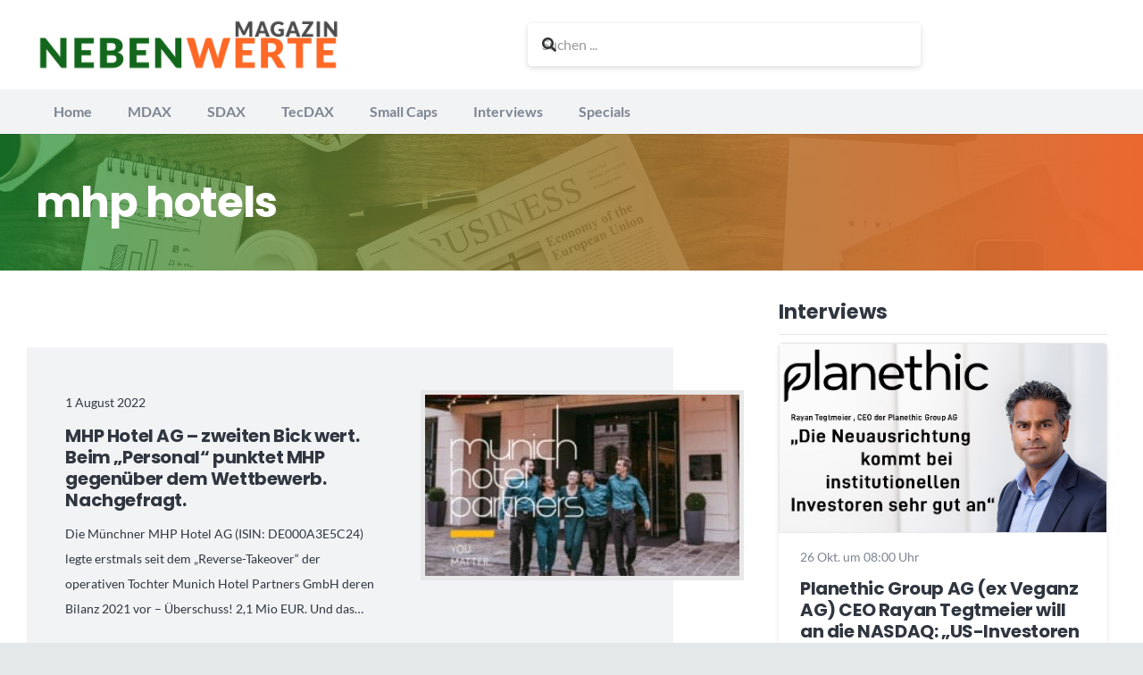

--- FILE ---
content_type: text/html; charset=utf-8
request_url: https://www.google.com/recaptcha/api2/aframe
body_size: 266
content:
<!DOCTYPE HTML><html><head><meta http-equiv="content-type" content="text/html; charset=UTF-8"></head><body><script nonce="jpSOiYSqYkqskYbuUhkPpg">/** Anti-fraud and anti-abuse applications only. See google.com/recaptcha */ try{var clients={'sodar':'https://pagead2.googlesyndication.com/pagead/sodar?'};window.addEventListener("message",function(a){try{if(a.source===window.parent){var b=JSON.parse(a.data);var c=clients[b['id']];if(c){var d=document.createElement('img');d.src=c+b['params']+'&rc='+(localStorage.getItem("rc::a")?sessionStorage.getItem("rc::b"):"");window.document.body.appendChild(d);sessionStorage.setItem("rc::e",parseInt(sessionStorage.getItem("rc::e")||0)+1);localStorage.setItem("rc::h",'1763666951262');}}}catch(b){}});window.parent.postMessage("_grecaptcha_ready", "*");}catch(b){}</script></body></html>